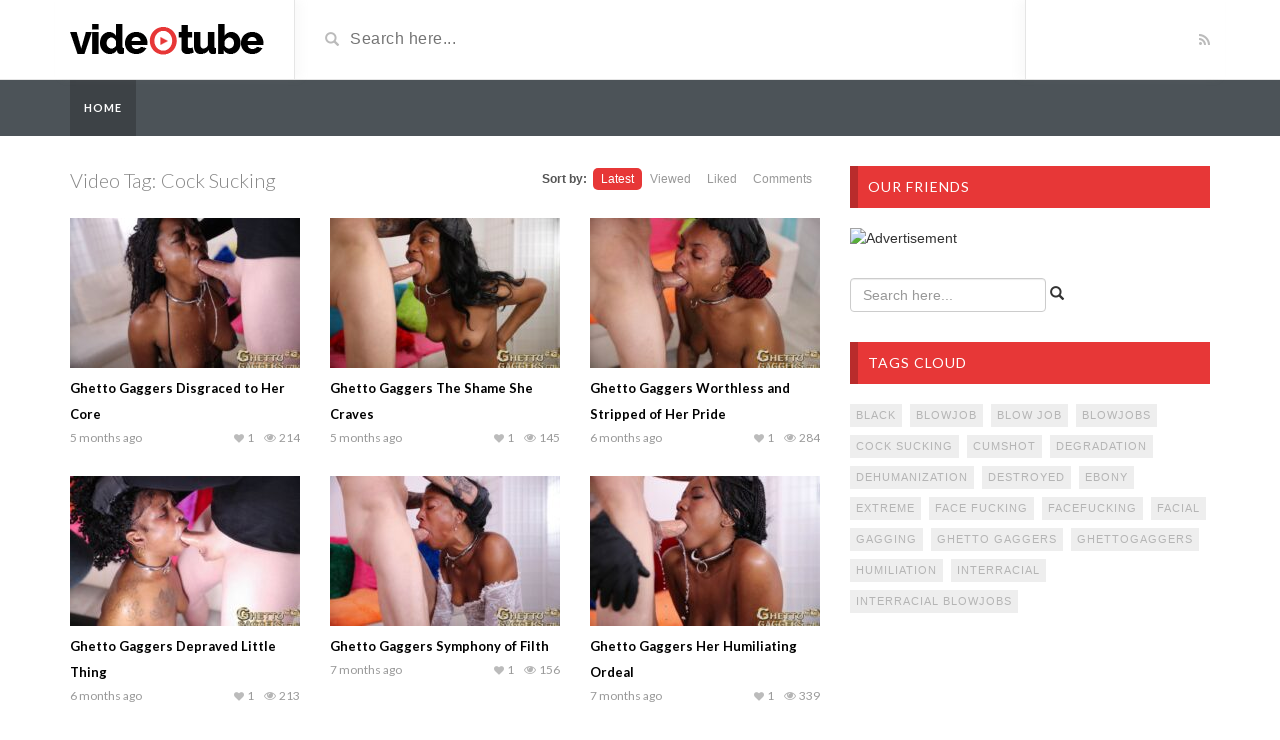

--- FILE ---
content_type: text/html; charset=UTF-8
request_url: https://ghettogaggers.net/video_tag/cock-sucking/page/2/?order_post=latest
body_size: 10211
content:
<!DOCTYPE html>
<html dir="ltr" lang="en-US" prefix="og: https://ogp.me/ns#">
<head>
	<meta charset="UTF-8">
    <!--[if IE]><meta http-equiv="X-UA-Compatible" content="IE=edge"><![endif]-->
	<meta name="viewport" content="width=device-width, initial-scale=1">
	<!--[if lt IE 9]>
	  <script src="https://ghettogaggers.net/wp-content/themes/videotube/assets/js/ie8/html5shiv.js"></script>
      <script src="https://ghettogaggers.net/wp-content/themes/videotube/assets/js/ie8/respond.min.js"></script>
	<![endif]-->	
	<title>Cock Sucking - GhettoGaggers.net - Page 2</title>
<script>var mars_ajax_url = "https://ghettogaggers.net/wp-admin/admin-ajax.php";</script>
		<!-- All in One SEO 4.9.3 - aioseo.com -->
	<meta name="description" content="- Page 2" />
	<meta name="robots" content="noindex, nofollow, max-image-preview:large" />
	<meta name="google-site-verification" content="1Q5DhZOgg7vzpaag94kussgTi26IadHNwjeZkBa614U" />
	<link rel="canonical" href="https://ghettogaggers.net/video_tag/cock-sucking/" />
	<link rel="prev" href="https://ghettogaggers.net/video_tag/cock-sucking/" />
	<link rel="next" href="https://ghettogaggers.net/video_tag/cock-sucking/page/3/" />
	<meta name="generator" content="All in One SEO (AIOSEO) 4.9.3" />
		<script type="application/ld+json" class="aioseo-schema">
			{"@context":"https:\/\/schema.org","@graph":[{"@type":"BreadcrumbList","@id":"https:\/\/ghettogaggers.net\/video_tag\/cock-sucking\/page\/2\/#breadcrumblist","itemListElement":[{"@type":"ListItem","@id":"https:\/\/ghettogaggers.net#listItem","position":1,"name":"Home","item":"https:\/\/ghettogaggers.net","nextItem":{"@type":"ListItem","@id":"https:\/\/ghettogaggers.net\/video_tag\/cock-sucking\/#listItem","name":"Cock Sucking"}},{"@type":"ListItem","@id":"https:\/\/ghettogaggers.net\/video_tag\/cock-sucking\/#listItem","position":2,"name":"Cock Sucking","item":"https:\/\/ghettogaggers.net\/video_tag\/cock-sucking\/","nextItem":{"@type":"ListItem","@id":"https:\/\/ghettogaggers.net\/video_tag\/cock-sucking\/page\/2#listItem","name":"Page 2"},"previousItem":{"@type":"ListItem","@id":"https:\/\/ghettogaggers.net#listItem","name":"Home"}},{"@type":"ListItem","@id":"https:\/\/ghettogaggers.net\/video_tag\/cock-sucking\/page\/2#listItem","position":3,"name":"Page 2","previousItem":{"@type":"ListItem","@id":"https:\/\/ghettogaggers.net\/video_tag\/cock-sucking\/#listItem","name":"Cock Sucking"}}]},{"@type":"CollectionPage","@id":"https:\/\/ghettogaggers.net\/video_tag\/cock-sucking\/page\/2\/#collectionpage","url":"https:\/\/ghettogaggers.net\/video_tag\/cock-sucking\/page\/2\/","name":"Cock Sucking - GhettoGaggers.net - Page 2","description":"- Page 2","inLanguage":"en-US","isPartOf":{"@id":"https:\/\/ghettogaggers.net\/#website"},"breadcrumb":{"@id":"https:\/\/ghettogaggers.net\/video_tag\/cock-sucking\/page\/2\/#breadcrumblist"}},{"@type":"Organization","@id":"https:\/\/ghettogaggers.net\/#organization","name":"My Blog","url":"https:\/\/ghettogaggers.net\/"},{"@type":"WebSite","@id":"https:\/\/ghettogaggers.net\/#website","url":"https:\/\/ghettogaggers.net\/","name":"GhettoGaggers.net","inLanguage":"en-US","publisher":{"@id":"https:\/\/ghettogaggers.net\/#organization"}}]}
		</script>
		<!-- All in One SEO -->

<link rel='dns-prefetch' href='//stats.wp.com' />
<link rel='dns-prefetch' href='//fonts.googleapis.com' />
<link rel='dns-prefetch' href='//widgets.wp.com' />
<link rel='dns-prefetch' href='//s0.wp.com' />
<link rel='dns-prefetch' href='//0.gravatar.com' />
<link rel='dns-prefetch' href='//1.gravatar.com' />
<link rel='dns-prefetch' href='//2.gravatar.com' />
<link rel='preconnect' href='//c0.wp.com' />
<link rel="alternate" type="application/rss+xml" title="GhettoGaggers.net &raquo; Feed" href="https://ghettogaggers.net/feed/" />
<link rel="alternate" type="application/rss+xml" title="GhettoGaggers.net &raquo; Comments Feed" href="https://ghettogaggers.net/comments/feed/" />
<link rel="alternate" type="application/rss+xml" title="GhettoGaggers.net &raquo; Cock Sucking Video Tag Feed" href="https://ghettogaggers.net/video_tag/cock-sucking/feed/" />
		<!-- This site uses the Google Analytics by MonsterInsights plugin v9.11.0 - Using Analytics tracking - https://www.monsterinsights.com/ -->
							<script src="//www.googletagmanager.com/gtag/js?id=G-2PNX5XHBPP"  data-cfasync="false" data-wpfc-render="false" type="text/javascript" async></script>
			<script data-cfasync="false" data-wpfc-render="false" type="text/javascript">
				var mi_version = '9.11.0';
				var mi_track_user = true;
				var mi_no_track_reason = '';
								var MonsterInsightsDefaultLocations = {"page_location":"https:\/\/ghettogaggers.net\/video_tag\/cock-sucking\/page\/2\/?order_post=latest"};
								if ( typeof MonsterInsightsPrivacyGuardFilter === 'function' ) {
					var MonsterInsightsLocations = (typeof MonsterInsightsExcludeQuery === 'object') ? MonsterInsightsPrivacyGuardFilter( MonsterInsightsExcludeQuery ) : MonsterInsightsPrivacyGuardFilter( MonsterInsightsDefaultLocations );
				} else {
					var MonsterInsightsLocations = (typeof MonsterInsightsExcludeQuery === 'object') ? MonsterInsightsExcludeQuery : MonsterInsightsDefaultLocations;
				}

								var disableStrs = [
										'ga-disable-G-2PNX5XHBPP',
									];

				/* Function to detect opted out users */
				function __gtagTrackerIsOptedOut() {
					for (var index = 0; index < disableStrs.length; index++) {
						if (document.cookie.indexOf(disableStrs[index] + '=true') > -1) {
							return true;
						}
					}

					return false;
				}

				/* Disable tracking if the opt-out cookie exists. */
				if (__gtagTrackerIsOptedOut()) {
					for (var index = 0; index < disableStrs.length; index++) {
						window[disableStrs[index]] = true;
					}
				}

				/* Opt-out function */
				function __gtagTrackerOptout() {
					for (var index = 0; index < disableStrs.length; index++) {
						document.cookie = disableStrs[index] + '=true; expires=Thu, 31 Dec 2099 23:59:59 UTC; path=/';
						window[disableStrs[index]] = true;
					}
				}

				if ('undefined' === typeof gaOptout) {
					function gaOptout() {
						__gtagTrackerOptout();
					}
				}
								window.dataLayer = window.dataLayer || [];

				window.MonsterInsightsDualTracker = {
					helpers: {},
					trackers: {},
				};
				if (mi_track_user) {
					function __gtagDataLayer() {
						dataLayer.push(arguments);
					}

					function __gtagTracker(type, name, parameters) {
						if (!parameters) {
							parameters = {};
						}

						if (parameters.send_to) {
							__gtagDataLayer.apply(null, arguments);
							return;
						}

						if (type === 'event') {
														parameters.send_to = monsterinsights_frontend.v4_id;
							var hookName = name;
							if (typeof parameters['event_category'] !== 'undefined') {
								hookName = parameters['event_category'] + ':' + name;
							}

							if (typeof MonsterInsightsDualTracker.trackers[hookName] !== 'undefined') {
								MonsterInsightsDualTracker.trackers[hookName](parameters);
							} else {
								__gtagDataLayer('event', name, parameters);
							}
							
						} else {
							__gtagDataLayer.apply(null, arguments);
						}
					}

					__gtagTracker('js', new Date());
					__gtagTracker('set', {
						'developer_id.dZGIzZG': true,
											});
					if ( MonsterInsightsLocations.page_location ) {
						__gtagTracker('set', MonsterInsightsLocations);
					}
										__gtagTracker('config', 'G-2PNX5XHBPP', {"forceSSL":"true","link_attribution":"true"} );
										window.gtag = __gtagTracker;										(function () {
						/* https://developers.google.com/analytics/devguides/collection/analyticsjs/ */
						/* ga and __gaTracker compatibility shim. */
						var noopfn = function () {
							return null;
						};
						var newtracker = function () {
							return new Tracker();
						};
						var Tracker = function () {
							return null;
						};
						var p = Tracker.prototype;
						p.get = noopfn;
						p.set = noopfn;
						p.send = function () {
							var args = Array.prototype.slice.call(arguments);
							args.unshift('send');
							__gaTracker.apply(null, args);
						};
						var __gaTracker = function () {
							var len = arguments.length;
							if (len === 0) {
								return;
							}
							var f = arguments[len - 1];
							if (typeof f !== 'object' || f === null || typeof f.hitCallback !== 'function') {
								if ('send' === arguments[0]) {
									var hitConverted, hitObject = false, action;
									if ('event' === arguments[1]) {
										if ('undefined' !== typeof arguments[3]) {
											hitObject = {
												'eventAction': arguments[3],
												'eventCategory': arguments[2],
												'eventLabel': arguments[4],
												'value': arguments[5] ? arguments[5] : 1,
											}
										}
									}
									if ('pageview' === arguments[1]) {
										if ('undefined' !== typeof arguments[2]) {
											hitObject = {
												'eventAction': 'page_view',
												'page_path': arguments[2],
											}
										}
									}
									if (typeof arguments[2] === 'object') {
										hitObject = arguments[2];
									}
									if (typeof arguments[5] === 'object') {
										Object.assign(hitObject, arguments[5]);
									}
									if ('undefined' !== typeof arguments[1].hitType) {
										hitObject = arguments[1];
										if ('pageview' === hitObject.hitType) {
											hitObject.eventAction = 'page_view';
										}
									}
									if (hitObject) {
										action = 'timing' === arguments[1].hitType ? 'timing_complete' : hitObject.eventAction;
										hitConverted = mapArgs(hitObject);
										__gtagTracker('event', action, hitConverted);
									}
								}
								return;
							}

							function mapArgs(args) {
								var arg, hit = {};
								var gaMap = {
									'eventCategory': 'event_category',
									'eventAction': 'event_action',
									'eventLabel': 'event_label',
									'eventValue': 'event_value',
									'nonInteraction': 'non_interaction',
									'timingCategory': 'event_category',
									'timingVar': 'name',
									'timingValue': 'value',
									'timingLabel': 'event_label',
									'page': 'page_path',
									'location': 'page_location',
									'title': 'page_title',
									'referrer' : 'page_referrer',
								};
								for (arg in args) {
																		if (!(!args.hasOwnProperty(arg) || !gaMap.hasOwnProperty(arg))) {
										hit[gaMap[arg]] = args[arg];
									} else {
										hit[arg] = args[arg];
									}
								}
								return hit;
							}

							try {
								f.hitCallback();
							} catch (ex) {
							}
						};
						__gaTracker.create = newtracker;
						__gaTracker.getByName = newtracker;
						__gaTracker.getAll = function () {
							return [];
						};
						__gaTracker.remove = noopfn;
						__gaTracker.loaded = true;
						window['__gaTracker'] = __gaTracker;
					})();
									} else {
										console.log("");
					(function () {
						function __gtagTracker() {
							return null;
						}

						window['__gtagTracker'] = __gtagTracker;
						window['gtag'] = __gtagTracker;
					})();
									}
			</script>
							<!-- / Google Analytics by MonsterInsights -->
		<style id='wp-img-auto-sizes-contain-inline-css' type='text/css'>
img:is([sizes=auto i],[sizes^="auto," i]){contain-intrinsic-size:3000px 1500px}
/*# sourceURL=wp-img-auto-sizes-contain-inline-css */
</style>

<style id='wp-emoji-styles-inline-css' type='text/css'>

	img.wp-smiley, img.emoji {
		display: inline !important;
		border: none !important;
		box-shadow: none !important;
		height: 1em !important;
		width: 1em !important;
		margin: 0 0.07em !important;
		vertical-align: -0.1em !important;
		background: none !important;
		padding: 0 !important;
	}
/*# sourceURL=wp-emoji-styles-inline-css */
</style>
<link rel='stylesheet' id='wp-block-library-css' href='https://c0.wp.com/c/6.9/wp-includes/css/dist/block-library/style.min.css' type='text/css' media='all' />
<style id='global-styles-inline-css' type='text/css'>
:root{--wp--preset--aspect-ratio--square: 1;--wp--preset--aspect-ratio--4-3: 4/3;--wp--preset--aspect-ratio--3-4: 3/4;--wp--preset--aspect-ratio--3-2: 3/2;--wp--preset--aspect-ratio--2-3: 2/3;--wp--preset--aspect-ratio--16-9: 16/9;--wp--preset--aspect-ratio--9-16: 9/16;--wp--preset--color--black: #000000;--wp--preset--color--cyan-bluish-gray: #abb8c3;--wp--preset--color--white: #ffffff;--wp--preset--color--pale-pink: #f78da7;--wp--preset--color--vivid-red: #cf2e2e;--wp--preset--color--luminous-vivid-orange: #ff6900;--wp--preset--color--luminous-vivid-amber: #fcb900;--wp--preset--color--light-green-cyan: #7bdcb5;--wp--preset--color--vivid-green-cyan: #00d084;--wp--preset--color--pale-cyan-blue: #8ed1fc;--wp--preset--color--vivid-cyan-blue: #0693e3;--wp--preset--color--vivid-purple: #9b51e0;--wp--preset--gradient--vivid-cyan-blue-to-vivid-purple: linear-gradient(135deg,rgb(6,147,227) 0%,rgb(155,81,224) 100%);--wp--preset--gradient--light-green-cyan-to-vivid-green-cyan: linear-gradient(135deg,rgb(122,220,180) 0%,rgb(0,208,130) 100%);--wp--preset--gradient--luminous-vivid-amber-to-luminous-vivid-orange: linear-gradient(135deg,rgb(252,185,0) 0%,rgb(255,105,0) 100%);--wp--preset--gradient--luminous-vivid-orange-to-vivid-red: linear-gradient(135deg,rgb(255,105,0) 0%,rgb(207,46,46) 100%);--wp--preset--gradient--very-light-gray-to-cyan-bluish-gray: linear-gradient(135deg,rgb(238,238,238) 0%,rgb(169,184,195) 100%);--wp--preset--gradient--cool-to-warm-spectrum: linear-gradient(135deg,rgb(74,234,220) 0%,rgb(151,120,209) 20%,rgb(207,42,186) 40%,rgb(238,44,130) 60%,rgb(251,105,98) 80%,rgb(254,248,76) 100%);--wp--preset--gradient--blush-light-purple: linear-gradient(135deg,rgb(255,206,236) 0%,rgb(152,150,240) 100%);--wp--preset--gradient--blush-bordeaux: linear-gradient(135deg,rgb(254,205,165) 0%,rgb(254,45,45) 50%,rgb(107,0,62) 100%);--wp--preset--gradient--luminous-dusk: linear-gradient(135deg,rgb(255,203,112) 0%,rgb(199,81,192) 50%,rgb(65,88,208) 100%);--wp--preset--gradient--pale-ocean: linear-gradient(135deg,rgb(255,245,203) 0%,rgb(182,227,212) 50%,rgb(51,167,181) 100%);--wp--preset--gradient--electric-grass: linear-gradient(135deg,rgb(202,248,128) 0%,rgb(113,206,126) 100%);--wp--preset--gradient--midnight: linear-gradient(135deg,rgb(2,3,129) 0%,rgb(40,116,252) 100%);--wp--preset--font-size--small: 13px;--wp--preset--font-size--medium: 20px;--wp--preset--font-size--large: 36px;--wp--preset--font-size--x-large: 42px;--wp--preset--spacing--20: 0.44rem;--wp--preset--spacing--30: 0.67rem;--wp--preset--spacing--40: 1rem;--wp--preset--spacing--50: 1.5rem;--wp--preset--spacing--60: 2.25rem;--wp--preset--spacing--70: 3.38rem;--wp--preset--spacing--80: 5.06rem;--wp--preset--shadow--natural: 6px 6px 9px rgba(0, 0, 0, 0.2);--wp--preset--shadow--deep: 12px 12px 50px rgba(0, 0, 0, 0.4);--wp--preset--shadow--sharp: 6px 6px 0px rgba(0, 0, 0, 0.2);--wp--preset--shadow--outlined: 6px 6px 0px -3px rgb(255, 255, 255), 6px 6px rgb(0, 0, 0);--wp--preset--shadow--crisp: 6px 6px 0px rgb(0, 0, 0);}:where(.is-layout-flex){gap: 0.5em;}:where(.is-layout-grid){gap: 0.5em;}body .is-layout-flex{display: flex;}.is-layout-flex{flex-wrap: wrap;align-items: center;}.is-layout-flex > :is(*, div){margin: 0;}body .is-layout-grid{display: grid;}.is-layout-grid > :is(*, div){margin: 0;}:where(.wp-block-columns.is-layout-flex){gap: 2em;}:where(.wp-block-columns.is-layout-grid){gap: 2em;}:where(.wp-block-post-template.is-layout-flex){gap: 1.25em;}:where(.wp-block-post-template.is-layout-grid){gap: 1.25em;}.has-black-color{color: var(--wp--preset--color--black) !important;}.has-cyan-bluish-gray-color{color: var(--wp--preset--color--cyan-bluish-gray) !important;}.has-white-color{color: var(--wp--preset--color--white) !important;}.has-pale-pink-color{color: var(--wp--preset--color--pale-pink) !important;}.has-vivid-red-color{color: var(--wp--preset--color--vivid-red) !important;}.has-luminous-vivid-orange-color{color: var(--wp--preset--color--luminous-vivid-orange) !important;}.has-luminous-vivid-amber-color{color: var(--wp--preset--color--luminous-vivid-amber) !important;}.has-light-green-cyan-color{color: var(--wp--preset--color--light-green-cyan) !important;}.has-vivid-green-cyan-color{color: var(--wp--preset--color--vivid-green-cyan) !important;}.has-pale-cyan-blue-color{color: var(--wp--preset--color--pale-cyan-blue) !important;}.has-vivid-cyan-blue-color{color: var(--wp--preset--color--vivid-cyan-blue) !important;}.has-vivid-purple-color{color: var(--wp--preset--color--vivid-purple) !important;}.has-black-background-color{background-color: var(--wp--preset--color--black) !important;}.has-cyan-bluish-gray-background-color{background-color: var(--wp--preset--color--cyan-bluish-gray) !important;}.has-white-background-color{background-color: var(--wp--preset--color--white) !important;}.has-pale-pink-background-color{background-color: var(--wp--preset--color--pale-pink) !important;}.has-vivid-red-background-color{background-color: var(--wp--preset--color--vivid-red) !important;}.has-luminous-vivid-orange-background-color{background-color: var(--wp--preset--color--luminous-vivid-orange) !important;}.has-luminous-vivid-amber-background-color{background-color: var(--wp--preset--color--luminous-vivid-amber) !important;}.has-light-green-cyan-background-color{background-color: var(--wp--preset--color--light-green-cyan) !important;}.has-vivid-green-cyan-background-color{background-color: var(--wp--preset--color--vivid-green-cyan) !important;}.has-pale-cyan-blue-background-color{background-color: var(--wp--preset--color--pale-cyan-blue) !important;}.has-vivid-cyan-blue-background-color{background-color: var(--wp--preset--color--vivid-cyan-blue) !important;}.has-vivid-purple-background-color{background-color: var(--wp--preset--color--vivid-purple) !important;}.has-black-border-color{border-color: var(--wp--preset--color--black) !important;}.has-cyan-bluish-gray-border-color{border-color: var(--wp--preset--color--cyan-bluish-gray) !important;}.has-white-border-color{border-color: var(--wp--preset--color--white) !important;}.has-pale-pink-border-color{border-color: var(--wp--preset--color--pale-pink) !important;}.has-vivid-red-border-color{border-color: var(--wp--preset--color--vivid-red) !important;}.has-luminous-vivid-orange-border-color{border-color: var(--wp--preset--color--luminous-vivid-orange) !important;}.has-luminous-vivid-amber-border-color{border-color: var(--wp--preset--color--luminous-vivid-amber) !important;}.has-light-green-cyan-border-color{border-color: var(--wp--preset--color--light-green-cyan) !important;}.has-vivid-green-cyan-border-color{border-color: var(--wp--preset--color--vivid-green-cyan) !important;}.has-pale-cyan-blue-border-color{border-color: var(--wp--preset--color--pale-cyan-blue) !important;}.has-vivid-cyan-blue-border-color{border-color: var(--wp--preset--color--vivid-cyan-blue) !important;}.has-vivid-purple-border-color{border-color: var(--wp--preset--color--vivid-purple) !important;}.has-vivid-cyan-blue-to-vivid-purple-gradient-background{background: var(--wp--preset--gradient--vivid-cyan-blue-to-vivid-purple) !important;}.has-light-green-cyan-to-vivid-green-cyan-gradient-background{background: var(--wp--preset--gradient--light-green-cyan-to-vivid-green-cyan) !important;}.has-luminous-vivid-amber-to-luminous-vivid-orange-gradient-background{background: var(--wp--preset--gradient--luminous-vivid-amber-to-luminous-vivid-orange) !important;}.has-luminous-vivid-orange-to-vivid-red-gradient-background{background: var(--wp--preset--gradient--luminous-vivid-orange-to-vivid-red) !important;}.has-very-light-gray-to-cyan-bluish-gray-gradient-background{background: var(--wp--preset--gradient--very-light-gray-to-cyan-bluish-gray) !important;}.has-cool-to-warm-spectrum-gradient-background{background: var(--wp--preset--gradient--cool-to-warm-spectrum) !important;}.has-blush-light-purple-gradient-background{background: var(--wp--preset--gradient--blush-light-purple) !important;}.has-blush-bordeaux-gradient-background{background: var(--wp--preset--gradient--blush-bordeaux) !important;}.has-luminous-dusk-gradient-background{background: var(--wp--preset--gradient--luminous-dusk) !important;}.has-pale-ocean-gradient-background{background: var(--wp--preset--gradient--pale-ocean) !important;}.has-electric-grass-gradient-background{background: var(--wp--preset--gradient--electric-grass) !important;}.has-midnight-gradient-background{background: var(--wp--preset--gradient--midnight) !important;}.has-small-font-size{font-size: var(--wp--preset--font-size--small) !important;}.has-medium-font-size{font-size: var(--wp--preset--font-size--medium) !important;}.has-large-font-size{font-size: var(--wp--preset--font-size--large) !important;}.has-x-large-font-size{font-size: var(--wp--preset--font-size--x-large) !important;}
/*# sourceURL=global-styles-inline-css */
</style>

<style id='classic-theme-styles-inline-css' type='text/css'>
/*! This file is auto-generated */
.wp-block-button__link{color:#fff;background-color:#32373c;border-radius:9999px;box-shadow:none;text-decoration:none;padding:calc(.667em + 2px) calc(1.333em + 2px);font-size:1.125em}.wp-block-file__button{background:#32373c;color:#fff;text-decoration:none}
/*# sourceURL=/wp-includes/css/classic-themes.min.css */
</style>
<link rel='stylesheet' id='bootstrap.min.css-css' href='https://ghettogaggers.net/wp-content/themes/videotube/assets/css/bootstrap.min.css?ver=6.9' type='text/css' media='all' />
<link rel='stylesheet' id='mars-font-awesome.css-css' href='https://ghettogaggers.net/wp-content/themes/videotube/assets/css/font-awesome.min.css?ver=6.9' type='text/css' media='all' />
<link rel='stylesheet' id='mars-googlefont-lato-css' href='//fonts.googleapis.com/css?family=Lato%3A300%2C400%2C700%2C900&#038;ver=6.9' type='text/css' media='all' />
<link rel='stylesheet' id='style-css' href='https://ghettogaggers.net/wp-content/themes/videotube/style.css' type='text/css' media='all' />
<link rel='stylesheet' id='bootstrap-multiselect.css-css' href='https://ghettogaggers.net/wp-content/themes/videotube/assets/css/bootstrap-multiselect.css?ver=6.9' type='text/css' media='all' />
<link rel='stylesheet' id='jetpack_likes-css' href='https://c0.wp.com/p/jetpack/15.4/modules/likes/style.css' type='text/css' media='all' />
<script type="text/javascript" src="https://ghettogaggers.net/wp-content/plugins/google-analytics-for-wordpress/assets/js/frontend-gtag.min.js?ver=9.11.0" id="monsterinsights-frontend-script-js" async="async" data-wp-strategy="async"></script>
<script data-cfasync="false" data-wpfc-render="false" type="text/javascript" id='monsterinsights-frontend-script-js-extra'>/* <![CDATA[ */
var monsterinsights_frontend = {"js_events_tracking":"true","download_extensions":"doc,pdf,ppt,zip,xls,docx,pptx,xlsx","inbound_paths":"[{\"path\":\"\\\/go\\\/\",\"label\":\"affiliate\"},{\"path\":\"\\\/recommend\\\/\",\"label\":\"affiliate\"},{\"path\":\"\\\/link\\\/\",\"label\":\"affiliate\"}]","home_url":"https:\/\/ghettogaggers.net","hash_tracking":"false","v4_id":"G-2PNX5XHBPP"};/* ]]> */
</script>
<script type="text/javascript" src="https://c0.wp.com/c/6.9/wp-includes/js/jquery/jquery.min.js" id="jquery-core-js"></script>
<script type="text/javascript" src="https://c0.wp.com/c/6.9/wp-includes/js/jquery/jquery-migrate.min.js" id="jquery-migrate-js"></script>
<link rel="https://api.w.org/" href="https://ghettogaggers.net/wp-json/" /><link rel="EditURI" type="application/rsd+xml" title="RSD" href="https://ghettogaggers.net/xmlrpc.php?rsd" />
<meta name="generator" content="WordPress 6.9" />
<meta name="generator" content="Redux 4.5.10" />	<style>img#wpstats{display:none}</style>
		<link rel="icon" href="https://ghettogaggers.net/wp-content/uploads/2024/02/favicongg.png" sizes="32x32" />
<link rel="icon" href="https://ghettogaggers.net/wp-content/uploads/2024/02/favicongg.png" sizes="192x192" />
<link rel="apple-touch-icon" href="https://ghettogaggers.net/wp-content/uploads/2024/02/favicongg.png" />
<meta name="msapplication-TileImage" content="https://ghettogaggers.net/wp-content/uploads/2024/02/favicongg.png" />
<link rel='stylesheet' id='redux-custom-fonts-css' href='//ghettogaggers.net/wp-content/uploads/redux/custom-fonts/fonts.css?ver=1674158447' type='text/css' media='all' />
</head>
<body class="archive paged tax-video_tag term-cock-sucking term-20 paged-2 wp-theme-videotube">
	<div id="header">
		<div class="container">
			<div class="row">
				<div class="col-sm-3" id="logo">
					<a title="" href="https://ghettogaggers.net">
												<img src="https://ghettogaggers.net/wp-content/themes/videotube/img/logo.png" alt="" />
					</a>
				</div>
				<form method="get" action="https://ghettogaggers.net">	
					<div class="col-sm-6" id="header-search">
						<span class="glyphicon glyphicon-search search-icon"></span>
												<input value="" name="s" type="text" placeholder="Search here..." id="search">
					</div>
				</form>
				<div class="col-sm-3" id="header-social">
										<a href="https://ghettogaggers.net/feed/rss/"><i class="fa fa-rss"></i></a>
				</div>
			</div>
		</div>
	</div><!-- /#header -->
	<div id="navigation-wrapper">
		<div class="container">
			<div class="navbar-header">
			  <button class="navbar-toggle" type="button" data-toggle="collapse" data-target=".bs-navbar-collapse">
				<span class="icon-bar"></span>
				<span class="icon-bar"></span>
				<span class="icon-bar"></span>
			  </button>
			</div>
			<nav class="collapse navbar-collapse bs-navbar-collapse" role="navigation">
			<!-- menu -->
			  				  				<ul class="nav navbar-nav list-inline menu"><li class="active"><a href="https://ghettogaggers.net">Home</a></li></ul>						
									</nav>
		</div>
	</div><!-- /#navigation-wrapper -->		<div class="container">
			
		<div class="row">
			<div class="col-sm-8 main-content">
            	<div class="section-header">
					<h3>Video Tag: <span>Cock Sucking</span></h3>                    <div class="section-nav"><ul class="sorting"><li class="sort-text">Sort by:</li><li class="active"><a href="/video_tag/cock-sucking/page/2/?order_post=latest">Latest</a></li><li ><a href="/video_tag/cock-sucking/page/2/?order_post=viewed">Viewed</a></li><li ><a href="/video_tag/cock-sucking/page/2/?order_post=liked">Liked</a></li><li ><a href="/video_tag/cock-sucking/page/2/?order_post=comments">Comments</a></li></ul></div>                </div>
								<div class="row video-section meta-maxwidth-230">
					<div class="col-sm-4 col-xs-6 item responsive-height">
	<div class="item-img">
		<a href="https://ghettogaggers.net/video/ghetto-gaggers-disgraced-to-her-core/"><img width="230" height="150" src="https://ghettogaggers.net/wp-content/uploads/2025/08/ghettogaggers-disgraced-to-her-core-015-230x150.jpg" class="img-responsive wp-post-image" alt="Ghetto Gaggers Disgraced to Her Core" decoding="async" srcset="https://ghettogaggers.net/wp-content/uploads/2025/08/ghettogaggers-disgraced-to-her-core-015-230x150.jpg 230w, https://ghettogaggers.net/wp-content/uploads/2025/08/ghettogaggers-disgraced-to-her-core-015-165x108.jpg 165w" sizes="(max-width: 230px) 100vw, 230px" /></a>					<a href="https://ghettogaggers.net/video/ghetto-gaggers-disgraced-to-her-core/"><div class="img-hover"></div></a>
			</div>
	<h3><a href="https://ghettogaggers.net/video/ghetto-gaggers-disgraced-to-her-core/">Ghetto Gaggers Disgraced to Her Core</a></h3>
	
			<div class="meta"><span class="date">5 months ago</span><span class="views"><i class="fa fa-eye"></i>214</span><span class="heart"><i class="fa fa-heart"></i>1</span>
					<span class="fcomments"><i class="fa fa-comments"></i>0</span>
				
			</div>
		</div><div class="col-sm-4 col-xs-6 item responsive-height">
	<div class="item-img">
		<a href="https://ghettogaggers.net/video/ghetto-gaggers-the-shame-she-craves/"><img width="230" height="150" src="https://ghettogaggers.net/wp-content/uploads/2025/08/ghettogaggers-the-shame-she-craves-013-230x150.jpg" class="img-responsive wp-post-image" alt="Ghetto Gaggers The Shame She Craves" decoding="async" srcset="https://ghettogaggers.net/wp-content/uploads/2025/08/ghettogaggers-the-shame-she-craves-013-230x150.jpg 230w, https://ghettogaggers.net/wp-content/uploads/2025/08/ghettogaggers-the-shame-she-craves-013-165x108.jpg 165w" sizes="(max-width: 230px) 100vw, 230px" /></a>					<a href="https://ghettogaggers.net/video/ghetto-gaggers-the-shame-she-craves/"><div class="img-hover"></div></a>
			</div>
	<h3><a href="https://ghettogaggers.net/video/ghetto-gaggers-the-shame-she-craves/">Ghetto Gaggers The Shame She Craves</a></h3>
	
			<div class="meta"><span class="date">5 months ago</span><span class="views"><i class="fa fa-eye"></i>145</span><span class="heart"><i class="fa fa-heart"></i>1</span>
					<span class="fcomments"><i class="fa fa-comments"></i>0</span>
				
			</div>
		</div><div class="col-sm-4 col-xs-6 item responsive-height">
	<div class="item-img">
		<a href="https://ghettogaggers.net/video/ghetto-gaggers-worthless-and-stripped-of-her-pride/"><img width="230" height="150" src="https://ghettogaggers.net/wp-content/uploads/2025/07/ghettogaggers-worthless-and-stripped-of-her-pride-013-230x150.jpg" class="img-responsive wp-post-image" alt="Ghetto Gaggers Worthless and Stripped of Her Pride" decoding="async" srcset="https://ghettogaggers.net/wp-content/uploads/2025/07/ghettogaggers-worthless-and-stripped-of-her-pride-013-230x150.jpg 230w, https://ghettogaggers.net/wp-content/uploads/2025/07/ghettogaggers-worthless-and-stripped-of-her-pride-013-165x108.jpg 165w" sizes="(max-width: 230px) 100vw, 230px" /></a>					<a href="https://ghettogaggers.net/video/ghetto-gaggers-worthless-and-stripped-of-her-pride/"><div class="img-hover"></div></a>
			</div>
	<h3><a href="https://ghettogaggers.net/video/ghetto-gaggers-worthless-and-stripped-of-her-pride/">Ghetto Gaggers Worthless and Stripped of Her Pride</a></h3>
	
			<div class="meta"><span class="date">6 months ago</span><span class="views"><i class="fa fa-eye"></i>284</span><span class="heart"><i class="fa fa-heart"></i>1</span>
					<span class="fcomments"><i class="fa fa-comments"></i>0</span>
				
			</div>
		</div><div class="col-sm-4 col-xs-6 item responsive-height">
	<div class="item-img">
		<a href="https://ghettogaggers.net/video/ghetto-gaggers-depraved-little-thing/"><img width="230" height="150" src="https://ghettogaggers.net/wp-content/uploads/2025/07/ghettogaggers-depraved-little-thing-018-230x150.jpg" class="img-responsive wp-post-image" alt="Ghetto Gaggers Depraved Little Thing" decoding="async" loading="lazy" srcset="https://ghettogaggers.net/wp-content/uploads/2025/07/ghettogaggers-depraved-little-thing-018-230x150.jpg 230w, https://ghettogaggers.net/wp-content/uploads/2025/07/ghettogaggers-depraved-little-thing-018-165x108.jpg 165w" sizes="auto, (max-width: 230px) 100vw, 230px" /></a>					<a href="https://ghettogaggers.net/video/ghetto-gaggers-depraved-little-thing/"><div class="img-hover"></div></a>
			</div>
	<h3><a href="https://ghettogaggers.net/video/ghetto-gaggers-depraved-little-thing/">Ghetto Gaggers Depraved Little Thing</a></h3>
	
			<div class="meta"><span class="date">6 months ago</span><span class="views"><i class="fa fa-eye"></i>213</span><span class="heart"><i class="fa fa-heart"></i>1</span>
					<span class="fcomments"><i class="fa fa-comments"></i>0</span>
				
			</div>
		</div><div class="col-sm-4 col-xs-6 item responsive-height">
	<div class="item-img">
		<a href="https://ghettogaggers.net/video/ghetto-gaggers-symphony-of-filth/"><img width="230" height="150" src="https://ghettogaggers.net/wp-content/uploads/2025/06/ghettogaggers-symphony-of-filth-008-230x150.jpg" class="img-responsive wp-post-image" alt="Ghetto Gaggers Symphony of Filth" decoding="async" loading="lazy" srcset="https://ghettogaggers.net/wp-content/uploads/2025/06/ghettogaggers-symphony-of-filth-008-230x150.jpg 230w, https://ghettogaggers.net/wp-content/uploads/2025/06/ghettogaggers-symphony-of-filth-008-165x108.jpg 165w" sizes="auto, (max-width: 230px) 100vw, 230px" /></a>					<a href="https://ghettogaggers.net/video/ghetto-gaggers-symphony-of-filth/"><div class="img-hover"></div></a>
			</div>
	<h3><a href="https://ghettogaggers.net/video/ghetto-gaggers-symphony-of-filth/">Ghetto Gaggers Symphony of Filth</a></h3>
	
			<div class="meta"><span class="date">7 months ago</span><span class="views"><i class="fa fa-eye"></i>156</span><span class="heart"><i class="fa fa-heart"></i>1</span>
					<span class="fcomments"><i class="fa fa-comments"></i>0</span>
				
			</div>
		</div><div class="col-sm-4 col-xs-6 item responsive-height">
	<div class="item-img">
		<a href="https://ghettogaggers.net/video/ghetto-gaggers-her-humiliating-ordeal/"><img width="230" height="150" src="https://ghettogaggers.net/wp-content/uploads/2025/06/ghettogaggers-her-humiliating-ordeal-008-230x150.jpg" class="img-responsive wp-post-image" alt="Ghetto Gaggers Her Humiliating Ordeal" decoding="async" loading="lazy" srcset="https://ghettogaggers.net/wp-content/uploads/2025/06/ghettogaggers-her-humiliating-ordeal-008-230x150.jpg 230w, https://ghettogaggers.net/wp-content/uploads/2025/06/ghettogaggers-her-humiliating-ordeal-008-165x108.jpg 165w" sizes="auto, (max-width: 230px) 100vw, 230px" /></a>					<a href="https://ghettogaggers.net/video/ghetto-gaggers-her-humiliating-ordeal/"><div class="img-hover"></div></a>
			</div>
	<h3><a href="https://ghettogaggers.net/video/ghetto-gaggers-her-humiliating-ordeal/">Ghetto Gaggers Her Humiliating Ordeal</a></h3>
	
			<div class="meta"><span class="date">7 months ago</span><span class="views"><i class="fa fa-eye"></i>339</span><span class="heart"><i class="fa fa-heart"></i>1</span>
					<span class="fcomments"><i class="fa fa-comments"></i>0</span>
				
			</div>
		</div><div class="col-sm-4 col-xs-6 item responsive-height">
	<div class="item-img">
		<a href="https://ghettogaggers.net/video/ghetto-gaggers-perfectly-used/"><img width="230" height="150" src="https://ghettogaggers.net/wp-content/uploads/2025/06/ghettogaggers-perfectly-used-010-230x150.jpg" class="img-responsive wp-post-image" alt="Ghetto Gaggers Perfectly Used" decoding="async" loading="lazy" srcset="https://ghettogaggers.net/wp-content/uploads/2025/06/ghettogaggers-perfectly-used-010-230x150.jpg 230w, https://ghettogaggers.net/wp-content/uploads/2025/06/ghettogaggers-perfectly-used-010-165x108.jpg 165w" sizes="auto, (max-width: 230px) 100vw, 230px" /></a>					<a href="https://ghettogaggers.net/video/ghetto-gaggers-perfectly-used/"><div class="img-hover"></div></a>
			</div>
	<h3><a href="https://ghettogaggers.net/video/ghetto-gaggers-perfectly-used/">Ghetto Gaggers Perfectly Used</a></h3>
	
			<div class="meta"><span class="date">7 months ago</span><span class="views"><i class="fa fa-eye"></i>114</span><span class="heart"><i class="fa fa-heart"></i>1</span>
					<span class="fcomments"><i class="fa fa-comments"></i>0</span>
				
			</div>
		</div><div class="col-sm-4 col-xs-6 item responsive-height">
	<div class="item-img">
		<a href="https://ghettogaggers.net/video/ghetto-gaggers-turned-out-and-passed-around/"><img width="230" height="150" src="https://ghettogaggers.net/wp-content/uploads/2025/05/ghettogaggers-turned-out-and-passed-around-010-230x150.jpg" class="img-responsive wp-post-image" alt="Ghetto Gaggers Turned Out and Passed Around" decoding="async" loading="lazy" srcset="https://ghettogaggers.net/wp-content/uploads/2025/05/ghettogaggers-turned-out-and-passed-around-010-230x150.jpg 230w, https://ghettogaggers.net/wp-content/uploads/2025/05/ghettogaggers-turned-out-and-passed-around-010-165x108.jpg 165w" sizes="auto, (max-width: 230px) 100vw, 230px" /></a>					<a href="https://ghettogaggers.net/video/ghetto-gaggers-turned-out-and-passed-around/"><div class="img-hover"></div></a>
			</div>
	<h3><a href="https://ghettogaggers.net/video/ghetto-gaggers-turned-out-and-passed-around/">Ghetto Gaggers Turned Out and Passed Around</a></h3>
	
			<div class="meta"><span class="date">8 months ago</span><span class="views"><i class="fa fa-eye"></i>175</span><span class="heart"><i class="fa fa-heart"></i>1</span>
					<span class="fcomments"><i class="fa fa-comments"></i>0</span>
				
			</div>
		</div><div class="col-sm-4 col-xs-6 item responsive-height">
	<div class="item-img">
		<a href="https://ghettogaggers.net/video/ghetto-gaggers-dethroned-quen/"><img width="230" height="150" src="https://ghettogaggers.net/wp-content/uploads/2025/05/ghettogaggers-dethroned-quen-011-230x150.jpg" class="img-responsive wp-post-image" alt="" decoding="async" loading="lazy" srcset="https://ghettogaggers.net/wp-content/uploads/2025/05/ghettogaggers-dethroned-quen-011-230x150.jpg 230w, https://ghettogaggers.net/wp-content/uploads/2025/05/ghettogaggers-dethroned-quen-011-165x108.jpg 165w" sizes="auto, (max-width: 230px) 100vw, 230px" /></a>					<a href="https://ghettogaggers.net/video/ghetto-gaggers-dethroned-quen/"><div class="img-hover"></div></a>
			</div>
	<h3><a href="https://ghettogaggers.net/video/ghetto-gaggers-dethroned-quen/">Ghetto Gaggers Dethroned Quen</a></h3>
	
			<div class="meta"><span class="date">8 months ago</span><span class="views"><i class="fa fa-eye"></i>105</span><span class="heart"><i class="fa fa-heart"></i>1</span>
					<span class="fcomments"><i class="fa fa-comments"></i>0</span>
				
			</div>
		</div><div class="col-sm-4 col-xs-6 item responsive-height">
	<div class="item-img">
		<a href="https://ghettogaggers.net/video/ghetto-gaggers-on-her-knees-by-command/"><img width="230" height="150" src="https://ghettogaggers.net/wp-content/uploads/2025/05/ghettogaggers-on-her-knees-by-command-010-230x150.jpg" class="img-responsive wp-post-image" alt="" decoding="async" loading="lazy" srcset="https://ghettogaggers.net/wp-content/uploads/2025/05/ghettogaggers-on-her-knees-by-command-010-230x150.jpg 230w, https://ghettogaggers.net/wp-content/uploads/2025/05/ghettogaggers-on-her-knees-by-command-010-165x108.jpg 165w" sizes="auto, (max-width: 230px) 100vw, 230px" /></a>					<a href="https://ghettogaggers.net/video/ghetto-gaggers-on-her-knees-by-command/"><div class="img-hover"></div></a>
			</div>
	<h3><a href="https://ghettogaggers.net/video/ghetto-gaggers-on-her-knees-by-command/">Ghetto Gaggers On Her Knees By Command</a></h3>
	
			<div class="meta"><span class="date">8 months ago</span><span class="views"><i class="fa fa-eye"></i>183</span><span class="heart"><i class="fa fa-heart"></i>1</span>
					<span class="fcomments"><i class="fa fa-comments"></i>0</span>
				
			</div>
		</div>				</div>
				<ul class="pagination"><li><a class="prev page-numbers" href="https://ghettogaggers.net/video_tag/cock-sucking/?order_post=latest">&larr; Previous </a></li><li><a class="page-numbers" href="https://ghettogaggers.net/video_tag/cock-sucking/?order_post=latest">1</a></li><li><span aria-current="page" class="page-numbers current">2</span></li><li><a class="page-numbers" href="https://ghettogaggers.net/video_tag/cock-sucking/page/3/?order_post=latest">3</a></li><li><a class="page-numbers" href="https://ghettogaggers.net/video_tag/cock-sucking/page/4/?order_post=latest">4</a></li><li><a class="page-numbers" href="https://ghettogaggers.net/video_tag/cock-sucking/page/5/?order_post=latest">5</a></li><li><span class="page-numbers dots">&hellip;</span></li><li><a class="page-numbers" href="https://ghettogaggers.net/video_tag/cock-sucking/page/12/?order_post=latest">12</a></li><li><a class="next page-numbers" href="https://ghettogaggers.net/video_tag/cock-sucking/page/3/?order_post=latest">Next &rarr;</a></li></ul>                			</div>
				<div class="col-sm-4 sidebar">
		<div id="custom_html-3" class="widget_text widget widget_custom_html"><h4 class="widget-title">Our Friends</h4><div class="textwidget custom-html-widget"><script src="https://facefuckingblog.com/admanager/sample/embed.js" data-site-id="ghettogaggers.net"></script></div></div><div id="search-2" class="widget widget_search"><form role="form" class="form-inline" method="get" action="https://ghettogaggers.net">	
	<div class="form-group">	
		<input class="form-control" value="" name="s" type="text" placeholder="Search here..." id="search">
				
		<span class="glyphicon glyphicon-search search-icon"></span>
	</div>
</form>	

</div><div id="mars-keycloud-widgets-3" class="widget mars-keycloud-widgets"><h4 class="widget-title">Tags Cloud</h4><a href="https://ghettogaggers.net/video_tag/black/" class="tag-cloud-link tag-link-5 tag-link-position-1" style="font-size: 8pt;" aria-label="Black (113 items)">Black</a> <a href="https://ghettogaggers.net/video_tag/blowjob/" class="tag-cloud-link tag-link-18 tag-link-position-2" style="font-size: 8pt;" aria-label="Blowjob (113 items)">Blowjob</a> <a href="https://ghettogaggers.net/video_tag/blow-job/" class="tag-cloud-link tag-link-17 tag-link-position-3" style="font-size: 8pt;" aria-label="Blow Job (113 items)">Blow Job</a> <a href="https://ghettogaggers.net/video_tag/blowjobs/" class="tag-cloud-link tag-link-19 tag-link-position-4" style="font-size: 8pt;" aria-label="Blowjobs (113 items)">Blowjobs</a> <a href="https://ghettogaggers.net/video_tag/cock-sucking/" class="tag-cloud-link tag-link-20 tag-link-position-5" style="font-size: 8pt;" aria-label="Cock Sucking (113 items)">Cock Sucking</a> <a href="https://ghettogaggers.net/video_tag/cumshot/" class="tag-cloud-link tag-link-27 tag-link-position-6" style="font-size: 8pt;" aria-label="Cumshot (113 items)">Cumshot</a> <a href="https://ghettogaggers.net/video_tag/degradation/" class="tag-cloud-link tag-link-22 tag-link-position-7" style="font-size: 8pt;" aria-label="Degradation (113 items)">Degradation</a> <a href="https://ghettogaggers.net/video_tag/dehumanization/" class="tag-cloud-link tag-link-23 tag-link-position-8" style="font-size: 8pt;" aria-label="Dehumanization (113 items)">Dehumanization</a> <a href="https://ghettogaggers.net/video_tag/destroyed/" class="tag-cloud-link tag-link-25 tag-link-position-9" style="font-size: 8pt;" aria-label="Destroyed (113 items)">Destroyed</a> <a href="https://ghettogaggers.net/video_tag/ebony/" class="tag-cloud-link tag-link-6 tag-link-position-10" style="font-size: 8pt;" aria-label="Ebony (113 items)">Ebony</a> <a href="https://ghettogaggers.net/video_tag/extreme/" class="tag-cloud-link tag-link-24 tag-link-position-11" style="font-size: 8pt;" aria-label="Extreme (113 items)">Extreme</a> <a href="https://ghettogaggers.net/video_tag/face-fucking/" class="tag-cloud-link tag-link-7 tag-link-position-12" style="font-size: 8pt;" aria-label="Face Fucking (113 items)">Face Fucking</a> <a href="https://ghettogaggers.net/video_tag/facefucking/" class="tag-cloud-link tag-link-8 tag-link-position-13" style="font-size: 8pt;" aria-label="FaceFucking (113 items)">FaceFucking</a> <a href="https://ghettogaggers.net/video_tag/facial/" class="tag-cloud-link tag-link-28 tag-link-position-14" style="font-size: 8pt;" aria-label="Facial (113 items)">Facial</a> <a href="https://ghettogaggers.net/video_tag/gagging/" class="tag-cloud-link tag-link-26 tag-link-position-15" style="font-size: 8pt;" aria-label="Gagging (113 items)">Gagging</a> <a href="https://ghettogaggers.net/video_tag/ghetto-gaggers/" class="tag-cloud-link tag-link-3 tag-link-position-16" style="font-size: 8pt;" aria-label="Ghetto Gaggers (113 items)">Ghetto Gaggers</a> <a href="https://ghettogaggers.net/video_tag/ghettogaggers/" class="tag-cloud-link tag-link-4 tag-link-position-17" style="font-size: 8pt;" aria-label="GhettoGaggers (113 items)">GhettoGaggers</a> <a href="https://ghettogaggers.net/video_tag/humiliation/" class="tag-cloud-link tag-link-21 tag-link-position-18" style="font-size: 8pt;" aria-label="Humiliation (113 items)">Humiliation</a> <a href="https://ghettogaggers.net/video_tag/interracial/" class="tag-cloud-link tag-link-15 tag-link-position-19" style="font-size: 8pt;" aria-label="Interracial (113 items)">Interracial</a> <a href="https://ghettogaggers.net/video_tag/interracial-blowjobs/" class="tag-cloud-link tag-link-16 tag-link-position-20" style="font-size: 8pt;" aria-label="Interracial Blowjobs (113 items)">Interracial Blowjobs</a></div>	</div>
			</div><!-- /.row -->
	</div><!-- /.container -->
	<div id="footer">
		<div class="container">
			<div class="row">
							</div>
			<div class="copyright">
				<p>Copyright 2015 By MarsTheme All rights reserved. Powered by WordPress &amp; MarsTheme</p>            </div>
		</div>
	</div><!-- /#footer -->
    <script type="speculationrules">
{"prefetch":[{"source":"document","where":{"and":[{"href_matches":"/*"},{"not":{"href_matches":["/wp-*.php","/wp-admin/*","/wp-content/uploads/*","/wp-content/*","/wp-content/plugins/*","/wp-content/themes/videotube/*","/*\\?(.+)"]}},{"not":{"selector_matches":"a[rel~=\"nofollow\"]"}},{"not":{"selector_matches":".no-prefetch, .no-prefetch a"}}]},"eagerness":"conservative"}]}
</script>
<style>div#header{background:#FFFFFF}#navigation-wrapper{background:#4C5358!important;}.dropdown-menu{background:#4C5358!important;}.widget h4.widget-title{background:#E73737}#footer .widget ul li a, #footer .widget p a{color:#FFFFFF}#footer .widget p{color:#FFFFFF}body{font-family:;}h1,h2,h3,h4,h5,h6 {font-family:!important}#navigation-wrapper ul.menu li a{font-family:, sans-serif!important;}</style><script type="text/javascript" id="ta_main_js-js-extra">
/* <![CDATA[ */
var thirsty_global_vars = {"home_url":"//ghettogaggers.net","ajax_url":"https://ghettogaggers.net/wp-admin/admin-ajax.php","link_fixer_enabled":"yes","link_prefix":"link","link_prefixes":["recommends","link"],"post_id":"434","enable_record_stats":"yes","enable_js_redirect":"yes","disable_thirstylink_class":""};
//# sourceURL=ta_main_js-js-extra
/* ]]> */
</script>
<script type="text/javascript" src="https://ghettogaggers.net/wp-content/plugins/thirstyaffiliates/js/app/ta.js?ver=3.11.9" id="ta_main_js-js"></script>
<script type="text/javascript" src="https://ghettogaggers.net/wp-content/themes/videotube/assets/js/bootstrap.min.js?ver=6.9" id="bootstrap.min.js-js"></script>
<script type="text/javascript" src="https://ghettogaggers.net/wp-content/themes/videotube/assets/js/ie8/jquery.placeholder.js?ver=6.9" id="mars-jquery.placeholder.js-js"></script>
<script type="text/javascript" src="https://ghettogaggers.net/wp-content/themes/videotube/assets/js/jquery.matchheight-min.js?ver=6.9" id="mars-jquery.matchHeight-js"></script>
<script type="text/javascript" src="https://ghettogaggers.net/wp-content/themes/videotube/assets/js/functions.js?ver=6.9" id="mars-functions.js-js"></script>
<script type="text/javascript" id="mars-custom.js-js-extra">
/* <![CDATA[ */
var jsvar = {"home_url":"https://ghettogaggers.net/"};
//# sourceURL=mars-custom.js-js-extra
/* ]]> */
</script>
<script type="text/javascript" src="https://ghettogaggers.net/wp-content/themes/videotube/assets/js/custom.js?ver=6.9" id="mars-custom.js-js"></script>
<script type="text/javascript" src="https://ghettogaggers.net/wp-content/themes/videotube/assets/js/jquery.cookie.js?ver=6.9" id="jquery.cookie.js-js"></script>
<script type="text/javascript" src="https://ghettogaggers.net/wp-content/themes/videotube/assets/js/bootstrap-multiselect.js?ver=6.9" id="bootstrap-multiselect.js-js"></script>
<script type="text/javascript" src="https://ghettogaggers.net/wp-content/themes/videotube/assets/js/jquery.form.min.js?ver=6.9" id="jquery.form.min.js-js"></script>
<script type="text/javascript" src="https://ghettogaggers.net/wp-content/themes/videotube/assets/js/ajax_handled.js?ver=6.9" id="ajax_handled.js-js"></script>
<script type="text/javascript" src="https://ghettogaggers.net/wp-content/themes/videotube/assets/js/loading-more.js?ver=6.9" id="loading-more.js-js"></script>
<script type="text/javascript" id="jetpack-stats-js-before">
/* <![CDATA[ */
_stq = window._stq || [];
_stq.push([ "view", {"v":"ext","blog":"206130281","post":"0","tz":"-5","srv":"ghettogaggers.net","arch_results":"10","j":"1:15.4"} ]);
_stq.push([ "clickTrackerInit", "206130281", "0" ]);
//# sourceURL=jetpack-stats-js-before
/* ]]> */
</script>
<script type="text/javascript" src="https://stats.wp.com/e-202603.js" id="jetpack-stats-js" defer="defer" data-wp-strategy="defer"></script>
<script id="wp-emoji-settings" type="application/json">
{"baseUrl":"https://s.w.org/images/core/emoji/17.0.2/72x72/","ext":".png","svgUrl":"https://s.w.org/images/core/emoji/17.0.2/svg/","svgExt":".svg","source":{"concatemoji":"https://ghettogaggers.net/wp-includes/js/wp-emoji-release.min.js?ver=6.9"}}
</script>
<script type="module">
/* <![CDATA[ */
/*! This file is auto-generated */
const a=JSON.parse(document.getElementById("wp-emoji-settings").textContent),o=(window._wpemojiSettings=a,"wpEmojiSettingsSupports"),s=["flag","emoji"];function i(e){try{var t={supportTests:e,timestamp:(new Date).valueOf()};sessionStorage.setItem(o,JSON.stringify(t))}catch(e){}}function c(e,t,n){e.clearRect(0,0,e.canvas.width,e.canvas.height),e.fillText(t,0,0);t=new Uint32Array(e.getImageData(0,0,e.canvas.width,e.canvas.height).data);e.clearRect(0,0,e.canvas.width,e.canvas.height),e.fillText(n,0,0);const a=new Uint32Array(e.getImageData(0,0,e.canvas.width,e.canvas.height).data);return t.every((e,t)=>e===a[t])}function p(e,t){e.clearRect(0,0,e.canvas.width,e.canvas.height),e.fillText(t,0,0);var n=e.getImageData(16,16,1,1);for(let e=0;e<n.data.length;e++)if(0!==n.data[e])return!1;return!0}function u(e,t,n,a){switch(t){case"flag":return n(e,"\ud83c\udff3\ufe0f\u200d\u26a7\ufe0f","\ud83c\udff3\ufe0f\u200b\u26a7\ufe0f")?!1:!n(e,"\ud83c\udde8\ud83c\uddf6","\ud83c\udde8\u200b\ud83c\uddf6")&&!n(e,"\ud83c\udff4\udb40\udc67\udb40\udc62\udb40\udc65\udb40\udc6e\udb40\udc67\udb40\udc7f","\ud83c\udff4\u200b\udb40\udc67\u200b\udb40\udc62\u200b\udb40\udc65\u200b\udb40\udc6e\u200b\udb40\udc67\u200b\udb40\udc7f");case"emoji":return!a(e,"\ud83e\u1fac8")}return!1}function f(e,t,n,a){let r;const o=(r="undefined"!=typeof WorkerGlobalScope&&self instanceof WorkerGlobalScope?new OffscreenCanvas(300,150):document.createElement("canvas")).getContext("2d",{willReadFrequently:!0}),s=(o.textBaseline="top",o.font="600 32px Arial",{});return e.forEach(e=>{s[e]=t(o,e,n,a)}),s}function r(e){var t=document.createElement("script");t.src=e,t.defer=!0,document.head.appendChild(t)}a.supports={everything:!0,everythingExceptFlag:!0},new Promise(t=>{let n=function(){try{var e=JSON.parse(sessionStorage.getItem(o));if("object"==typeof e&&"number"==typeof e.timestamp&&(new Date).valueOf()<e.timestamp+604800&&"object"==typeof e.supportTests)return e.supportTests}catch(e){}return null}();if(!n){if("undefined"!=typeof Worker&&"undefined"!=typeof OffscreenCanvas&&"undefined"!=typeof URL&&URL.createObjectURL&&"undefined"!=typeof Blob)try{var e="postMessage("+f.toString()+"("+[JSON.stringify(s),u.toString(),c.toString(),p.toString()].join(",")+"));",a=new Blob([e],{type:"text/javascript"});const r=new Worker(URL.createObjectURL(a),{name:"wpTestEmojiSupports"});return void(r.onmessage=e=>{i(n=e.data),r.terminate(),t(n)})}catch(e){}i(n=f(s,u,c,p))}t(n)}).then(e=>{for(const n in e)a.supports[n]=e[n],a.supports.everything=a.supports.everything&&a.supports[n],"flag"!==n&&(a.supports.everythingExceptFlag=a.supports.everythingExceptFlag&&a.supports[n]);var t;a.supports.everythingExceptFlag=a.supports.everythingExceptFlag&&!a.supports.flag,a.supports.everything||((t=a.source||{}).concatemoji?r(t.concatemoji):t.wpemoji&&t.twemoji&&(r(t.twemoji),r(t.wpemoji)))});
//# sourceURL=https://ghettogaggers.net/wp-includes/js/wp-emoji-loader.min.js
/* ]]> */
</script>
 
</body>
</html>

<!-- Page cached by LiteSpeed Cache 7.7 on 2026-01-17 01:06:12 -->

--- FILE ---
content_type: application/javascript
request_url: https://facefuckingblog.com/admanager/sample/embed.js
body_size: 1414
content:
/**
 * AdManager Embed Script
 * Cross-domain compatible, no CORS issues
 * Version: 1.0.0
 */
(function() {
    // Configuration (will be auto-detected)
    var config = {
        siteId: '2Much.net',  // Default, will be overridden by script attribute
        adServerUrl: null,    // Will be detected from script src
        width: 300,
        height: 250
    };

    // Self-executing initialization function
    function init() {
        try {
            console.log('AdManager: Initializing...');
            
            // Find this script tag
            var scripts = document.getElementsByTagName('script');
            var currentScript = scripts[scripts.length - 1];
            
            // Get site ID from data attribute
            if (currentScript.getAttribute('data-site-id')) {
                config.siteId = currentScript.getAttribute('data-site-id');
                console.log('AdManager: Site ID set to', config.siteId);
            }
            
            // Get dimensions from attributes if present
            if (currentScript.getAttribute('data-width')) {
                config.width = currentScript.getAttribute('data-width');
            }
            if (currentScript.getAttribute('data-height')) {
                config.height = currentScript.getAttribute('data-height');
            }
            
            // Get server URL from script src
            var scriptSrc = currentScript.src;
            console.log('AdManager: Script source is', scriptSrc);
            
            // Extract server URL (remove filename and directory)
            var parts = scriptSrc.split('/');
            parts.pop(); // Remove 'embed.js'
            var basePath = parts.join('/');
            
            // Get parent domain
            parts.pop(); // Remove 'sample'
            config.adServerUrl = parts.join('/');
            console.log('AdManager: Server URL detected as', config.adServerUrl);
            
            // Create container div
            var container = document.createElement('div');
            container.className = 'admanager-container';
            container.style.cssText = 'margin: 0; padding: 0; border: 0; display: inline-block;';
            
            // Create image element
            var img = document.createElement('img');
            img.alt = 'Advertisement';
            img.width = config.width;
            img.height = config.height;
            img.style.cssText = 'max-width: 100%; height: auto; display: block; cursor: pointer; border: 0;';
            
            // Set random cache buster
            var cacheBuster = new Date().getTime();
            img.src = config.adServerUrl + '/sample/banner-image.php?site_id=' + 
                      encodeURIComponent(config.siteId) + '&_=' + cacheBuster;
            
            // Add banner ID as a custom attribute for tracking
            img.setAttribute('data-banner-loading', 'true');
            
            // Handle image load to extract banner ID from URL
            img.addEventListener('load', function() {
                img.removeAttribute('data-banner-loading');
                // Try to extract banner ID from image URL if present
                try {
                    var imgUrl = new URL(img.src);
                    var bannerId = imgUrl.searchParams.get('banner_id');
                    if (bannerId) {
                        img.setAttribute('data-banner-id', bannerId);
                        console.log('AdManager: Loaded banner ID:', bannerId);
                    }
                } catch (e) {
                    console.warn('AdManager: Could not parse image URL', e);
                }
            });
            
            // Add click handler with banner ID
            img.addEventListener('click', function() {
                var bannerId = img.getAttribute('data-banner-id');
                var clickUrl = config.adServerUrl + '/sample/banner-click.php?site_id=' + 
                              encodeURIComponent(config.siteId);
                              
                // Add banner ID to click URL if available
                if (bannerId) {
                    clickUrl += '&banner_id=' + encodeURIComponent(bannerId);
                }
                
                window.location.href = clickUrl;
            });
            
            // Add image to container
            container.appendChild(img);
            
            // Insert container before the script tag
            currentScript.parentNode.insertBefore(container, currentScript);
            
            console.log('AdManager: Banner inserted successfully');
        } catch (e) {
            console.error('AdManager: Error initializing banner', e);
        }
    }

    // Run initialization
    init();
})();